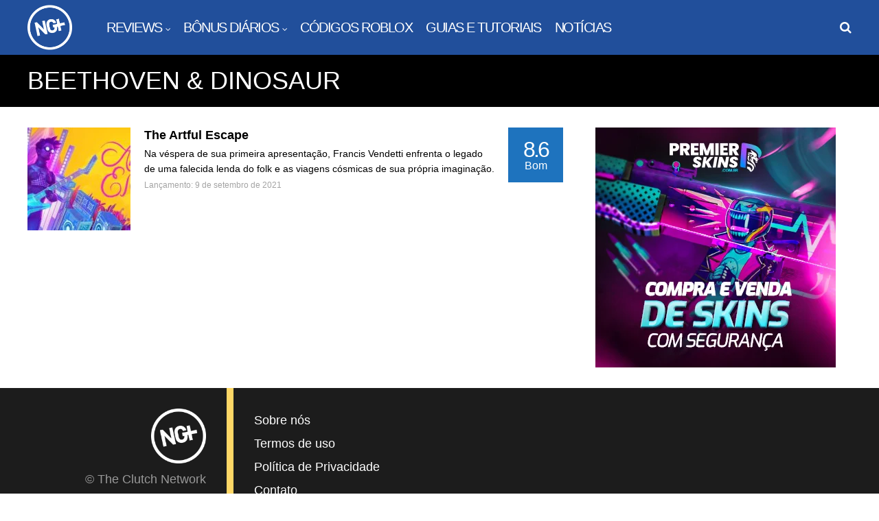

--- FILE ---
content_type: text/html; charset=utf-8
request_url: https://www.google.com/recaptcha/api2/aframe
body_size: 266
content:
<!DOCTYPE HTML><html><head><meta http-equiv="content-type" content="text/html; charset=UTF-8"></head><body><script nonce="7ZhsYPcmVlTO8r1gtZ60JQ">/** Anti-fraud and anti-abuse applications only. See google.com/recaptcha */ try{var clients={'sodar':'https://pagead2.googlesyndication.com/pagead/sodar?'};window.addEventListener("message",function(a){try{if(a.source===window.parent){var b=JSON.parse(a.data);var c=clients[b['id']];if(c){var d=document.createElement('img');d.src=c+b['params']+'&rc='+(localStorage.getItem("rc::a")?sessionStorage.getItem("rc::b"):"");window.document.body.appendChild(d);sessionStorage.setItem("rc::e",parseInt(sessionStorage.getItem("rc::e")||0)+1);localStorage.setItem("rc::h",'1768885039870');}}}catch(b){}});window.parent.postMessage("_grecaptcha_ready", "*");}catch(b){}</script></body></html>

--- FILE ---
content_type: text/css
request_url: https://ngplus.com.br/wp-content/litespeed/ucss/95fab877861f687097e6c12815e7b2de.css?ver=8d11c
body_size: 3530
content:
@-webkit-keyframes fadeInScale{0%{-webkit-transform:scale(.6);opacity:0}to{-webkit-transform:scale(1);opacity:1}}@-moz-keyframes fadeInScale{0%{-moz-transform:scale(.6);opacity:0}to{-moz-transform:scale(1);opacity:1}}@-ms-keyframes fadeInScale{0%{-ms-transform:scale(.6);opacity:0}to{-ms-transform:scale(1);opacity:1}}@keyframes fadeInScale{0%{transform:scale(.6);opacity:0}to{transform:scale(1);opacity:1}}.wp-lightbox-container button:not(:hover):not(:active):not(.has-background){background-color:#5a5a5a40;border:0}.wp-lightbox-overlay .close-button:not(:hover):not(:active):not(.has-background){background:0 0;border:0}ul{box-sizing:border-box}:root{--wp--preset--font-size--normal:16px;--wp--preset--font-size--huge:42px}body{--extendify--spacing--large:var(--wp--custom--spacing--large,clamp(2em,8vw,8em))!important;--wp--preset--font-size--ext-small:1rem!important;--wp--preset--font-size--ext-medium:1.125rem!important;--wp--preset--font-size--ext-large:clamp(1.65rem,3.5vw,2.15rem)!important;--wp--preset--font-size--ext-x-large:clamp(3rem,6vw,4.75rem)!important;--wp--preset--font-size--ext-xx-large:clamp(3.25rem,7.5vw,5.75rem)!important;--wp--preset--color--black:#000!important;--wp--preset--color--white:#fff!important}a,aside,div,footer,form,header,html,img,li,nav,p,section,span{margin:0;padding:0;border:0;vertical-align:baseline}body,h1,h2,h3,ul{border:0;vertical-align:baseline}.gp-nav li:hover>.sub-menu,aside,footer,header,nav,section{display:block}body,ul{padding:0}body{margin:0;font-family:"Open Sans",sans-serif;font-size:16px;line-height:32px;color:#000;background:#fff;text-rendering:optimizeLegibility}ul{list-style:none;margin:0 0 24px 20px;list-style-type:square}input[type=password],input[type=submit],input[type=text]{-webkit-appearance:none}input::-moz-focus-inner{margin-top:0;margin-bottom:-1px;padding:0;border:0}*{-webkit-box-sizing:border-box;-moz-box-sizing:border-box;box-sizing:border-box;outline:0;-webkit-text-size-adjust:none}a{text-decoration:none;color:#fe4a49}#gp-logo a,a:hover,h1,h2,h3{color:#000}h1,h2,h3{clear:both;margin:15px 0;padding:0;word-wrap:break-word;font-family:"Unica One",sans-serif;text-transform:uppercase;font-weight:400;font-size:48px;line-height:52px;letter-spacing:-1.5px}h2,h3{font-size:36px;line-height:40px}h3{font-size:24px;line-height:28px}p,p:first-child{margin-bottom:12px}p:last-child{margin-bottom:0}input{margin:0;padding:8px;max-width:100%;font-size:18px;font-weight:300;border-radius:0;background:#fff;color:#000;border:1px solid #ccc;font-family:"Open Sans",sans-serif}input:focus{border-color:#999}input[type=password],input[type=text]{height:42px}input[type=submit]{position:relative;display:inline-block;margin:0 0 3px;padding:15px 18px;border:0;border-radius:3px;font-size:18px;line-height:1;font-family:"Unica One",sans-serif;letter-spacing:-1.5px;cursor:pointer;text-align:center;background:#38b6bb;color:#fff;font-weight:700;text-transform:uppercase;box-shadow:2px 2px 2px rgba(0,0,0,.2);-webkit-font-smoothing:antialiased;-webkit-transition:all .2s ease-in-out!important;transition:all .2s ease-in-out!important}input[type=submit]:hover{box-shadow:inset 0 0 0 3px rgba(255,255,255,.3)}input[type=checkbox]{margin-right:5px;background:0 0;-webkit-appearance:checkbox}::-webkit-input-placeholder{opacity:.7}::-moz-placeholder{opacity:.7}:-ms-input-placeholder{opacity:.7}.gp-clear{display:block;clear:both;margin:0;padding:0;width:100%;height:0;content:"";font-size:0;line-height:0}img{max-width:100%;height:auto}.gp-site-rating{display:flex;flex-direction:column;justify-content:center;width:100%;height:100%}.gp-rating-score,.gp-rating-text{text-transform:uppercase;text-align:center}.gp-rating-score{font-family:"Unica One",sans-serif;color:#fff}.gp-rating-text{margin:0;color:#fff!important}.gp-container{width:1260px;position:relative;margin:0 auto;z-index:1;padding:0 30px}#gp-site-wrapper{position:relative;overflow:hidden}#gp-page-wrapper{position:relative;margin:0 auto;width:100%}#gp-content-wrapper{position:relative;margin:0 auto;padding-top:30px;padding-bottom:30px;background:#fff}#gp-inner-container{display:flex;flex-direction:row}#gp-left-column{float:left;width:auto;display:flex;flex-direction:row-reverse}.gp-right-sidebar #gp-left-column{width:65%}#gp-content{z-index:1;float:right;margin:0 auto;width:100%;background:#fff}#gp-content,.gp-nav .menu li,.gp-sidebar{position:relative}.gp-right-sidebar .gp-sidebar{width:33%}#gp-sidebar-right{float:right;margin-left:2%}.gp-nav{z-index:3}.gp-nav .menu,.gp-nav .sub-menu{margin:0;line-height:1;text-align:left}.gp-nav .menu{position:relative;float:left;padding:0}.gp-nav .menu li{display:inline-block;margin:0;padding:0;list-style-type:none}.gp-nav .menu>li{float:left;line-height:1}.gp-nav .menu>li.menu-item-has-children:hover>a:before{content:"";position:absolute;font-family:FontAwesome;top:13px;width:100%;padding-left:20px;font-size:36px;text-align:left;color:#00a3e7;-webkit-font-smoothing:antialiased;-moz-osx-font-smoothing:grayscale}.gp-footer-widget a:hover,.gp-footer-widget ul li a,.gp-nav .menu li a{color:#fff}#gp-mobile-nav .menu li a:hover,.gp-nav .menu li a:hover{color:#fed766}.gp-nav .menu>li:hover a,.gp-nav .menu>li>a:hover{z-index:2}.gp-nav .menu>li>a{display:inline-block;position:relative;font-family:inherit}.gp-nav li.menu-item-has-children>a:after{content:"";font-family:"FontAwesome";margin-left:5px;font-size:12px;-webkit-font-smoothing:antialiased;-moz-osx-font-smoothing:grayscale}.gp-nav .sub-menu{position:absolute;top:36px;left:auto;display:none;overflow:visible!important;width:220px;padding:20px 0;z-index:1;list-style:none;background:#00a3e7}.gp-nav .sub-menu li{float:none;list-style:none;width:100%;margin:0;padding:10px 20px;text-transform:none;letter-spacing:0;font-size:16px;font-family:"Open Sans",sans-serif}.gp-nav .sub-menu li>a{display:block;margin:0;line-height:1}.gp-nav .sub-menu li:first-child>a{border:0}#gp-headers-container{position:relative;clear:both;z-index:9000}#gp-fixed-header-padding{display:none;position:relative}#gp-main-header{position:relative;clear:both;z-index:8999;height:80px;padding:0 30px;background:#fe4a49}.gp-header-boxed #gp-main-header{padding:0!important}#gp-main-header .gp-container{height:100%}#gp-header-left,#gp-header-right{float:left;position:relative;top:50%;-webkit-transform:translateY(-50%);-ms-transform:translateY(-50%);transform:translateY(-50%)}#gp-header-right{float:right}#gp-desktop-nav,#gp-logo{float:left;position:relative}#gp-logo{width:auto;margin:0;font-size:12px;line-height:0;image-rendering:-moz-crisp-edges;image-rendering:-o-crisp-edges;image-rendering:-webkit-optimize-contrast;image-rendering:crisp-edges;-ms-interpolation-mode:nearest-neighbor}.gp-lost-password-form-wrapper,.gp-mobile-logo,.gp-scrolling-logo{display:none}#gp-desktop-nav{top:50%;-webkit-transform:translateY(-50%);-ms-transform:translateY(-50%);transform:translateY(-50%);margin-left:30px}#gp-desktop-nav>ul>li{margin-left:20px;color:#fff;font-size:20px;letter-spacing:-1.5px;text-transform:uppercase;font-family:"Unica One",sans-serif}#gp-mobile-nav li,#gp-search-button{position:relative;float:left;color:#fff}#gp-search-button{display:none;z-index:2;cursor:pointer;margin-left:20px;font-size:18px;line-height:18px}#gp-search-button:before{font-family:"FontAwesome";content:"";-webkit-font-smoothing:antialiased;-moz-osx-font-smoothing:grayscale}.gp-search-button-all #gp-search-button{display:block}#gp-search-box-wrapper{display:none;z-index:-1}#gp-search-box{z-index:1;position:absolute;top:auto;left:0;width:100%;padding:15px;line-height:1;background:#00a3e7}#gp-search-box .gp-search-bar{border:0}#gp-mobile-nav-button{display:none;float:left;width:25px;height:20px;margin-left:20px;cursor:pointer;line-height:1;font-family:"FontAwesome";-webkit-font-smoothing:antialiased;-moz-osx-font-smoothing:grayscale}#gp-nav-button-icon{position:relative;top:50%;-webkit-transform:translateY(-50%);-ms-transform:translateY(-50%);transform:ranslateY(-50%)}.gp-open-nav #gp-nav-button-icon{margin-top:-2px}.gp-open-nav #gp-nav-button-icon,.gp-open-nav #gp-nav-button-icon:after,.gp-open-nav #gp-nav-button-icon:before{width:25px;height:2px;position:absolute;content:"";background-color:#fff}.gp-open-nav #gp-nav-button-icon:before{margin-top:8px}.gp-open-nav #gp-nav-button-icon:after{margin-top:-8px}#gp-mobile-nav{display:none;position:relative;z-index:99999;width:100%;height:auto;padding:0;background:#00a3e7;-webkit-overflow-scrolling:touch}#gp-mobile-nav .menu{overflow:hidden;margin:0;padding:20px}#gp-mobile-nav li{margin:0;width:100%;list-style-type:none;border-top:1px solid rgba(255,255,255,.2);font-size:20px;line-height:1;font-weight:700!important;letter-spacing:-1.5px;text-transform:uppercase;font-family:"Unica One",sans-serif}#gp-mobile-nav li:first-child{border-top:0}#gp-mobile-nav .menu li a,.gp-login-links a{-webkit-font-smoothing:antialiased;-moz-osx-font-smoothing:grayscale}#gp-mobile-nav .menu li a{display:block;padding:10px 0;color:#fff;text-transform:uppercase}#gp-mobile-nav li.menu-item-has-children>a{padding-right:70px}#gp-mobile-nav li .sub-menu{display:none;margin:0;background:0 0!important}#gp-mobile-nav li .sub-menu a{padding-left:10px}#gp-login-modal,#login{-webkit-text-size-adjust:100%}#login{display:none;position:fixed;overflow:hidden;width:100%;height:100%;bottom:0;right:0;padding:80px 0 120px;z-index:9500;text-align:center;background:#000;background:rgba(0,0,0,.7)}#login>div{-webkit-animation:fadeInScale .8s ease-in-out;-moz-animation:fadeInScale .8s ease-in-out;-ms-animation:fadeInScale .8s ease-in-out;animation:fadeInScale .8s ease-in-out}#gp-login-modal{display:inline-block;position:relative;max-width:500px;width:95%;padding:30px;background:#fff;box-shadow:0 0 10px rgba(0,0,0,.05);text-align:left}#gp-login-close{z-index:1001;position:absolute;top:30px;right:30px;text-align:center;font-size:24px;line-height:1;color:#000}#gp-login-close:before{content:"✕"}#gp-login-modal h3{margin:0 0 20px;font-size:24px;line-height:24px}#gp-login-desc{font-size:16px;line-height:24px}#gp-login-modal p{margin-bottom:20px}#gp-login-modal .gglcptch_v2{width:440px}#gp-login-modal input[type=password],#gp-login-modal input[type=submit],#gp-login-modal input[type=text]{width:100%}#gp-login-modal .rememberme{font-size:14px;line-height:14px}.gp-login-links{float:left;margin-top:20px;font-size:15px;width:100%;text-align:right}.gp-login-links a{color:#000;margin-left:10px}.gp-login-links .gp-login-link:before,.gp-login-links .gp-lost-password-link:before{content:"";font-family:"FontAwesome";margin-right:5px;font-weight:400;-webkit-font-smoothing:antialiased;-moz-osx-font-smoothing:grayscale}.gp-login-links .gp-lost-password-link:before{content:""}.widget{width:100%;overflow:hidden;clear:both;margin-bottom:30px}.gp-loop-content>div:last-child,.widget:last-child{margin-bottom:0}.widget ul{margin:0}.widget ul li{overflow:hidden;list-style-type:none;font-size:18px;line-height:34px}#gp-footer,.searchform{overflow:hidden;position:relative}.gp-search-bar{position:relative;float:left;width:100%;padding:0 10px}#gp-footer{clear:both;background:#000;background:-webkit-linear-gradient(left,#000 0,#000 50%,#fe4a47 51%,#fe4a47 100%);background:linear-gradient(to right,#000 0,#000 50%,#fe4a47 51%,#fe4a47 100%)}#gp-footer:not(.gp-container){width:100%}#gp-footer .gp-container{display:flex}#gp-copyright{position:relative;overflow:hidden;float:left;width:25%;padding:30px 30px 30px 0;background:#000;border-right:10px solid #fed766;text-align:right;font-size:0;line-height:0}#gp-footer-image{margin-bottom:15px}#gp-copyright-text{margin-bottom:15px;font-size:18px;line-height:1;color:#999;text-transform:uppercase}#gp-footer-widgets{width:75%;overflow:hidden;padding:30px 0 30px 30px;background:#fe4a47}.gp-footer-widget{float:left;margin-left:6%;margin-bottom:30px}.gp-footer-widget:first-child{margin-left:0}.gp-footer-whole{width:100%}.gp-footer-widget a,.gp-footer-widget ul li a:hover{color:#fed766}#gp-page-title{position:relative;overflow:hidden;clear:both;padding:20px 0;background:#000}#gp-page-title:not(.gp-container){width:100%}#gp-page-title h1{margin:0;color:#fff;font-size:36px;line-height:1}.gp-post-thumbnail{max-width:100%;position:relative;line-height:0;z-index:1}.gp-post-thumbnail a{display:block;position:relative}.gp-blog-wrapper{position:relative;width:100%;clear:both}.gp-section-loop,.gp-section-loop-inner{position:relative;overflow:hidden;width:100%;clear:both}.gp-section-loop-inner:before{content:" ";display:block;visibility:hidden;background:0 0;height:100%;width:100%;position:absolute;top:0;left:0;bottom:0;right:0;opacity:0;-webkit-transition:opacity .45s;transition:opacity .45s}.gp-section-loop-inner section{float:left;position:relative;width:100%;overflow:hidden;margin-bottom:20px}.gp-blog-list .gp-section-loop-inner section{display:flex;padding-bottom:20px;border-bottom:1px solid #eee}.gp-blog-list section:last-child{padding-bottom:0;border:0}.gp-loop-featured{position:relative;line-height:0}.gp-blog-list .gp-loop-featured{margin-right:20px}.gp-loop-content{overflow:hidden}.gp-blog-list .gp-loop-content{flex:1}.gp-loop-text,.gp-loop-title{margin:0 0 5px;line-height:22px}.gp-loop-title{clear:none;font-size:18px;font-family:"Open Sans",sans-serif;text-transform:none;font-weight:600;letter-spacing:0}.gp-loop-title a{color:#000}.gp-loop-title a:hover{color:#fe4a49}.gp-loop-text{font-size:14px;color:#000}.gp-loop-meta{position:relative;margin-bottom:5px;font-size:12px;line-height:17px;font-family:"Open Sans",sans-serif;text-transform:none;letter-spacing:0;font-weight:400;color:#999}.gp-loop-meta .gp-post-meta{margin:0;opacity:.9}.gp-loop-meta .gp-post-meta:after{content:"·";margin:0 7px}.gp-loop-meta .gp-post-meta:last-child:after{content:"";margin:0}.gp-loop-ratings{margin-left:20px}.gp-loop-ratings .gp-site-rating{width:80px;height:80px}.gp-loop-ratings .gp-rating-score{font-size:32px;line-height:1;letter-spacing:-3px}.gp-loop-ratings .gp-rating-text{font-size:16px;line-height:1}@media only screen and (max-width:1260px){.gp-container{width:1120px}}@media only screen and (max-width:1120px){.gp-container{width:1082px}}@media only screen and (max-width:1082px){.gp-container{width:1024px}}@media only screen and (max-width:1023px){.gp-container{width:100%;padding:0 15px}.gp-right-sidebar .gp-sidebar{width:39.996%}#gp-main-header{text-align:left}.gp-desktop-logo,.gp-scrolling-logo{display:none}.gp-mobile-logo{display:inline-block}#gp-header-right{margin-top:2px}.gp-nav .menu>li:not(.gp-profile-link).menu-item-has-children:hover>a:before,.gp-nav li:not(.gp-profile-link).menu-item-has-children>a:after,.gp-nav li:not(.gp-profile-link):hover>.sub-menu{display:none}#gp-desktop-nav{display:none}#gp-mobile-nav-button{display:block}#gp-page-title{padding:10px 0}#gp-page-title h1{font-size:26px}#gp-footer .gp-container{display:block;padding:0}#gp-copyright,#gp-footer-widgets{width:100%;padding:30px}#gp-copyright{text-align:center;border:0}}@media only screen and (max-width:767px){#gp-inner-container,#gp-left-column{display:block}#gp-left-column,.gp-sidebar{width:100%!important}.gp-sidebar{padding:40px 0 0;border-top:1px solid #eee}#gp-main-header{padding-left:20px}#login{padding:10px;min-height:100%}#gp-login-modal{width:100%;height:100%;overflow:scroll}#gp-copyright,#gp-footer-widgets{padding:30px 20px}#gp-footer-widgets,.gp-blog-list .gp-loop-text{display:none}.gp-blog-list .gp-loop-featured{max-width:20%}.gp-loop-title{font-size:16px;line-height:20px}}@media only screen and (max-width:639px){.gp-blog-list .gp-loop-text{display:none}}@media only screen and (max-width:567px){#gp-main-header{padding-left:15px}#gp-copyright{padding:30px 15px}.gp-loop-ratings .gp-site-rating{width:60px;height:60px}}@font-face{font-display:swap;font-family:"FontAwesome";font-display:swap;src:url(/wp-content/themes/huber/lib/fonts/font-awesome/fonts/fontawesome-webfont.eot?v=4.7.0);src:url(/wp-content/themes/huber/lib/fonts/font-awesome/fonts/fontawesome-webfont.eot?#iefix&v=4.7.0)format("embedded-opentype"),url(/wp-content/themes/huber/lib/fonts/font-awesome/fonts/fontawesome-webfont.woff2?v=4.7.0)format("woff2"),url(/wp-content/themes/huber/lib/fonts/font-awesome/fonts/fontawesome-webfont.woff?v=4.7.0)format("woff"),url(/wp-content/themes/huber/lib/fonts/font-awesome/fonts/fontawesome-webfont.ttf?v=4.7.0)format("truetype"),url(/wp-content/themes/huber/lib/fonts/font-awesome/fonts/fontawesome-webfont.svg?v=4.7.0#fontawesomeregular)format("svg");font-weight:400;font-style:normal}

--- FILE ---
content_type: application/javascript; charset=utf-8
request_url: https://fundingchoicesmessages.google.com/f/AGSKWxWlRqJO0IKNVDoVOMijPOJVhAzOFD8xiISJMN4RKuRXMV5kaUJ0p2W7eEpezU2pR66zeQPUP6NICd6kTcnQO1p7pbrLzf0b7sIcv0d1DONsdTqQOXCKsI5rTBy2uFfaNEDkqv_hqy2DcikNrQ7FmtcwTElFnZt0Yt9nYX-kE3KF9sdSmE_WQDLXJ7IP/_-advert.jpg?/irc_ad_-ad-sidebar-/photo728ad._adfunction.
body_size: -1291
content:
window['9b7f17e4-1f4d-4cec-854f-d502a7d9ba7c'] = true;